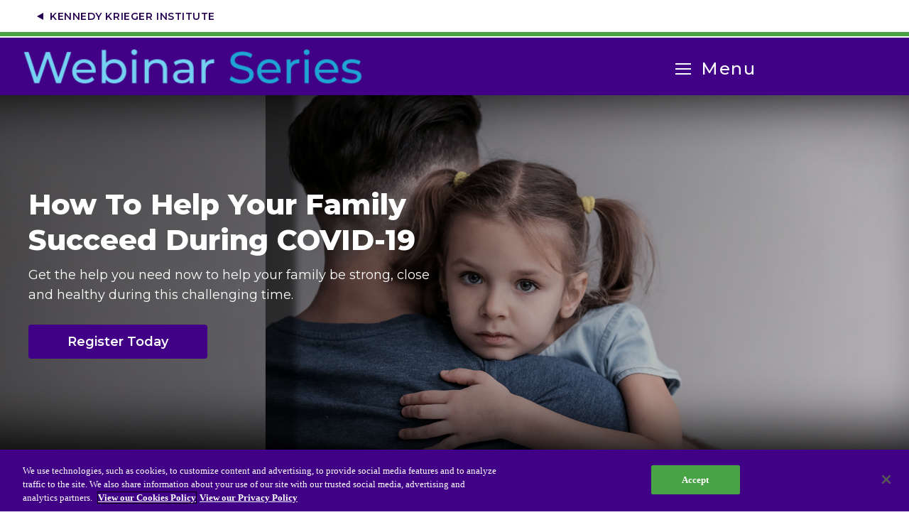

--- FILE ---
content_type: text/html; charset=UTF-8
request_url: https://www.kennedykrieger.org/go/strong-and-healthy-families-webinar-1
body_size: 8816
content:
<!DOCTYPE html>
<html lang="en" dir="ltr" prefix="og: https://ogp.me/ns#">
  <head>
    <meta charset="utf-8" />
<link rel="canonical" href="https://www.kennedykrieger.org/go/strong-and-healthy-families-webinar-1" />
<meta property="og:title" content="How To Help Your Family Succeed During COVID-19" />
<meta name="twitter:card" content="summary_large_image" />
<meta name="twitter:title" content="How To Help Your Family Succeed During COVID-19" />
<meta name="msvalidate.01" content="B2CBA0E00C45F9645178D7AA207BB2CC" />
<meta name="Generator" content="Drupal 10 (https://www.drupal.org)" />
<meta name="MobileOptimized" content="width" />
<meta name="HandheldFriendly" content="true" />
<meta name="viewport" content="width=device-width, initial-scale=1.0" />
<script charset="UTF-8" data-document-language="true" data-domain-script="d9205da5-4eed-401d-8697-2e21f1e4e72b" src="https://cdn.cookielaw.org/scripttemplates/otSDKStub.js"></script>
<link rel="icon" href="/themes/custom/kki/favicon.ico" type="image/vnd.microsoft.icon" />

    <title>How To Help Your Family Succeed During COVID-19 | Kennedy Krieger Institute</title>
    <link rel="stylesheet" media="all" href="/sites/default/files/css/css_BEzmxnDKWwsDgD4xstMKGCKa1S4GMd-T_mrfNwQBqm4.css?delta=0&amp;language=en&amp;theme=kki&amp;include=eJxLzs_PzkwtKMqPL8gpLdZPRuHqpFaU5GTmZeunFJUWJOboQbk62dmZ-uk5-UmJOTrFlcUlqbn6SYnFqQB92x3B" />
<link rel="stylesheet" media="all" href="/sites/default/files/css/css_2gvqBlzNXb2kQdjUCMBTRfj5Ydkb6iLDj5s3vlHQV1Y.css?delta=1&amp;language=en&amp;theme=kki&amp;include=eJxLzs_PzkwtKMqPL8gpLdZPRuHqpFaU5GTmZeunFJUWJOboQbk62dmZ-uk5-UmJOTrFlcUlqbn6SYnFqQB92x3B" />

    <script src="/modules/custom/kki_international_motionpoint_language_toggle/js/mp_linkcode.js?t8rgbx"></script>

    <meta http-equiv="X-UA-Compatible" content="IE=edge">
    <meta name="msapplication-config" content="browserconfig.xml">
    <meta name="application-name" content="Kennedy Krieger Institute">
    <link rel="icon" type="image/png" sizes="32x32" href="/themes/custom/kki/favicon.png">
    <link rel="shortcut icon" sizes="16x16 32x32" href="/themes/custom/kki/favicon.ico">
    <link rel="manifest" href="/themes/custom/kki/manifest.webmanifest">
    <link rel="apple-touch-icon" sizes="180x180" href="apple-touch-icon.png">
    <script>MP.UrlLang='mp_js_current_lang';
MP.SrcUrl=decodeURIComponent('mp_js_orgin_url');
MP.oSite=decodeURIComponent('mp_js_origin_baseUrl');
MP.tSite=decodeURIComponent('mp_js_translated_baseUrl');
MP.init();</script>

  </head>
  <body class="node node-bundle-landing_page node-11496 node-page-type-n/a standalone-page">
        <a href="#main-content" class="visually-hidden focusable">
      Skip to main content
    </a>
    <script type="text/javascript">
// <![CDATA[
(function(window, document, dataLayerName, id) {
window[dataLayerName]=window[dataLayerName]||[],window[dataLayerName].push({start:(new Date).getTime(),event:"stg.start"});var scripts=document.getElementsByTagName('script')[0],tags=document.createElement('script');
function stgCreateCookie(a,b,c){var d="";if(c){var e=new Date;e.setTime(e.getTime()+24*c*60*60*1e3),d="; expires="+e.toUTCString();f=""}document.cookie=a+"="+b+d+f+"; path=/"}
var isStgDebug=(window.location.href.match("stg_debug")||document.cookie.match("stg_debug"))&&!window.location.href.match("stg_disable_debug");stgCreateCookie("stg_debug",isStgDebug?1:"",isStgDebug?14:-1);
var qP=[];dataLayerName!=="dataLayer"&&qP.push("data_layer_name="+dataLayerName);isStgDebug&&qP.push("stg_debug");var qPString=qP.length>0?("?"+qP.join("&")):"";
tags.async=!0,tags.src="https://kennedykrieger.containers.piwik.pro/"+id+".js"+qPString,scripts.parentNode.insertBefore(tags,scripts);
!function(a,n,i){a[n]=a[n]||{};for(var c=0;c<i.length;c++)!function(i){a[n][i]=a[n][i]||{},a[n][i].api=a[n][i].api||function(){var a=[].slice.call(arguments,0);"string"==typeof a[0]&&window[dataLayerName].push({event:n+"."+i+":"+a[0],parameters:[].slice.call(arguments,1)})}}(i[c])}(window,"ppms",["tm","cm"])
})(window, document, 'dataLayer', 'ab16c7e4-365f-4067-943d-84f570a0eedc');
// ]]>
</script><noscript><iframe src="https://kennedykrieger.containers.piwik.pro/ab16c7e4-365f-4067-943d-84f570a0eedc/noscript.html" title="Piwik PRO embed snippet" height="0" width="0" style="display:none;visibility:hidden" aria-hidden="true"></iframe></noscript>
      <div class="dialog-off-canvas-main-canvas" data-off-canvas-main-canvas>
    <div class="site-wrap landing-wrap">
    <div class="modal-mask"></div>
<div class="mobile-nav-wrap ">
        <div>
    <h2 class="parent-title">
      How To Help Your Family Succeed During COVID-19
  </h2>
<div id="block-dynamicutilitymenu-3" class="utility standalone">
  
    
      <span class="back-to-kki"><a href="https://www.kennedykrieger.org/">Kennedy Krieger Institute</a></span>

  </div>
<nav role="navigation" aria-labelledby="block-systemmenu-3-menu" id="block-systemmenu-3" class="main">
            
  <h2 class="visually-hidden" id="block-systemmenu-3-menu">System Menu</h2>
  

        
                      <ul>
                      <li class="level-1">
              <a href="/patient-care/centers-and-programs" data-drupal-link-system-path="patient-care/centers-and-programs">Centers &amp; Programs</a>
              </li>
                  <li class="level-1">
              <a href="/research" data-drupal-link-system-path="node/171">Research</a>
              </li>
                  <li class="level-1">
              <a href="/training" target="_self" data-drupal-link-system-path="node/216">Training</a>
              </li>
                  <li class="level-1">
              <a href="/schools-and-education" target="_self" data-drupal-link-system-path="node/15081">Schools</a>
              </li>
                  <li class="level-1">
              <a href="/community" target="_self" data-drupal-link-system-path="node/3666">Community</a>
              </li>
        </ul>
  


  </nav>
<div id="block-requestanappointmentlink">
  
    
      
            <div><div class="cta-links"><a class="more" href="/about-us/policies-standards/language-assistance-services">Language Assistance</a> <a class="more" href="/refer-a-patient-to-kennedy-krieger-institute">Refer a Patient</a> <a class="more" href="/patient-care/preparing-for-your-appointment-admission/make-an-appointment">Request an Appointment</a> <a href="tel:8885542080">888-554-2080</a></div></div>
      
  </div>
<div id="block-dynamicutilitymenu-2" class="utility">
  
    
      <span class="back-to-kki"><a href="https://www.kennedykrieger.org/">Kennedy Krieger Institute</a></span>

  </div>

  </div>

  </div>
<header class="global">
  
  <nav aria-label="utility">
    <div class="container level-1-container">
      <div class="row">
        <div class="col-md-100">
          <div class="cta-links">
            <a href="/about-us/policies-standards/language-assistance-services" class="translate-icon" target="_blank"><img src="/themes/custom/kki/assets/icons/language-translation-icon.webp" alt="Language Translation Icon - Go to Language Assistance Page"></a>
            <a href="https://www.kennedykrieger.org/foundation" class="more" target="_blank">Ways to Give</a>
            <a href="tel:8885542080">888-554-2080</a>
          </div>
            <div>
    <div id="block-dynamicutilitymenu">
  
    
      <span class="back-to-kki"><a href="https://www.kennedykrieger.org/">Kennedy Krieger Institute</a></span>

  </div>

  </div>

        </div>
      </div>
    </div>
  </nav>
  <nav aria-label="main">
    <div class="container level-1-container">
      <div class="row">
        <div class="logo-wrap">
            <div>
    <div id="block-dynamiclogo">
  
    
      <div class="logos-wrapper">
  <a href="" class="logo" aria-label="Return to homepage">
          <img src="/sites/default/files/2020-04/Webinar-Series-Masthead-Graphic.png" alt="Logo" aria-hidden="true">
      </a>
  </div>

  </div>

  </div>

        </div>
                        <div class="menu-wrap">
          <button class="btn-mobile-menu">Open
            <span></span>
            <span></span>
            <span></span>
            <span></span>
          </button>
                      <div class="btn-menu-wrap">
              <button class="btn-menu" aria-label="Open menu">
                <span></span>
                <span></span>
                <span></span>
                <span></span>
              </button>
              <span class="label">Menu</span>
            </div>
            <button class="btn-search" data-bind="click: searchToggle">Search<span class="visually-hidden" tabindex="0">open the search menu</span>
            </button>
            <div class="xs-hidden sm-hidden" tabindex="0">
                <div>
    <nav role="navigation" aria-labelledby="block-systemmenu-2-menu" id="block-systemmenu-2">
            
  <h2 class="visually-hidden" id="block-systemmenu-2-menu">System Menu</h2>
  

        
                      <ul>
                      <li class="level-1">
              <a href="/patient-care/centers-and-programs" data-drupal-link-system-path="patient-care/centers-and-programs">Centers &amp; Programs</a>
              </li>
                  <li class="level-1">
              <a href="/research" data-drupal-link-system-path="node/171">Research</a>
              </li>
                  <li class="level-1">
              <a href="/training" target="_self" data-drupal-link-system-path="node/216">Training</a>
              </li>
                  <li class="level-1">
              <a href="/schools-and-education" target="_self" data-drupal-link-system-path="node/15081">Schools</a>
              </li>
                  <li class="level-1">
              <a href="/community" target="_self" data-drupal-link-system-path="node/3666">Community</a>
              </li>
        </ul>
  


  </nav>

  </div>

            </div>
                  </div>
      </div>
    </div>
  </nav>
  
</header>
<div class="site-search">
  <div class="header">
    <div class="container">
      <div class="row">
        <div class="col-md-100">
          <form method="get"
                action="/search"
                autocomplete="off">
            <div class="input-group">
              <input autocomplete="off" aria-label="Enter keywords to search the website" type="text" name="keywords"
                     class="form-control" placeholder="Search by keyword, symptom, or condition"
                     data-bind="textInput: keywords, hasFocus: focusSearch">
                            <span class="input-group-btn">
                <button class="btn-lt-purple search-submit" type="submit"></button>
                            </span>
              <button class="close" type="button">Close search</button>
            </div>
          </form>
        </div>
      </div>
    </div>
  </div>
  <div class="body">
    <div class="container">
      <div class="row">
        <div class="col-md-100">
          <section>
            <div class="frequently-searched" data-bind="visible: !keywords()">
              <h2>Frequently Searched Terms and Topics</h2>
              
                      <ul>
                      <li class="level-1">
              <a href="/" target="_self" data-drupal-link-system-path="&lt;front&gt;">Resources for Patients &amp; Families</a>
              </li>
                  <li class="level-1">
              <a href="/patient-care/faculty-staff" target="_self" data-drupal-link-system-path="patient-care/faculty-staff">Faculty &amp; Staff</a>
              </li>
                  <li class="level-1">
              <a href="/locations" target="_self" data-drupal-link-system-path="locations">Locations</a>
              </li>
                  <li class="level-1">
              <a href="/patient-care/centers-and-programs" target="_self" data-drupal-link-system-path="patient-care/centers-and-programs">Centers &amp; Programs</a>
              </li>
        </ul>
  


            </div>
          </section>
        </div>
        <!-- ko if: keywords -->
        <div class="col-sm-50 col-md-50">
          <section>
            <h2>Centers &amp; Programs</h2>
            <ul data-bind="foreach: centers_programs">
              <li><a data-bind="event: {mousedown: function() {return false;}}, text: title, attr: { href: url }"></a>
              </li>
            </ul>
            <span data-bind="if: centers_programs().length === 0">No Results</span>
            <a
              data-bind="event: {mousedown: function() {return false;}}, attr: { href: '/patient-care/centers-and-programs?&keywords=' + keywords() }"
              class="view-all">View All</a>
          </section>
          <section>
            <h2>Locations</h2>
            <ul data-bind="foreach: locations">
              <li class="address">
                <strong><a
                    data-bind="event: {mousedown: function() {return false;}}, text: title, attr: { href: url }"></a></strong>
                <span data-bind="text: location_line_1"></span>
                <span data-bind="text: location_line_2"></span>
                <span data-bind="text: address_line1"></span>
                <span data-bind="text: address_line2"></span>
                <div class="inline">
                  <span data-bind="text: city"></span><span>,</span> <span data-bind="text: state"></span> <span
                    data-bind="text: zip"></span>
                </div>
                <span data-bind="text: phone"></span>
                <span data-bind="if: directions"><a
                    data-bind="event: {mousedown: function() {return false;}}, attr: { href: directions }">Directions</a></span>
              </li>
            </ul>
            <span data-bind="if: locations().length === 0">No Results</span>
            <a
              data-bind="event: {mousedown: function() {return false;}}, attr: { href: '/locations?&keywords=' + keywords() }"
              class="view-all">View All</a>
          </section>
        </div>
        <div class="col-sm-50 col-md-50">
          <section class="doctors">
            <h2>Faculty &amp; Staff</h2>
            <ul data-bind="foreach: doctors">
              <li>
                <a data-bind="event: {mousedown: function() {return false;}}, attr: { href: url }">
                  <!-- ko if: photo -->
                  <img data-bind="attr: { src: photo, alt: title }" aria-hidden="true"/>
                  <!-- /ko -->
                  <!-- ko if: !photo -->
                  <img src="/themes/custom/kki/public/img/profile-default.gif"
                       alt="This faculty staff member does not have an uploaded profile picture" aria-hidden="true"/>
                  <!-- /ko -->
                  <strong data-bind="text: title"></strong>
                  <span data-bind="text: job_title"></span>
                </a>
              </li>
            </ul>
            <span data-bind="if: doctors().length === 0">No Results</span>
            <a
              data-bind="event: {mousedown: function() {return false;}}, attr: { href: '/patient-care/faculty-staff?keywords=' + keywords() }"
              class="view-all">View All</a>
          </section>
          <section>
            <h2>General Information</h2>
            <ul data-bind="foreach: general">
              <li>
                <a data-bind="event: {mousedown: function() {return false;}}, text: title, attr: { href: url }"></a>
              </li>
            </ul>
            <span data-bind="if: general().length === 0">No Results</span>
            <a
              data-bind="event: {mousedown: function() {return false;}}, attr: { href: '/search?&keywords=' + keywords() }"
              class="view-all">View All</a>
          </section>
        </div>
        <!-- /ko -->
      </div>
    </div>
  </div>
</div>
        <a id="main-content" tabindex="-1"></a>                                          <section  class="hero-dark no-cta interior" role="banner" aria-label="Banner">
            <div class="background">

                
                                                <picture>
                    <source media="(max-width: 767px)"
                            srcset="/sites/default/files/styles/banner_hero_mobile_400_x_195_/public/library/images/Landing%20Pages/BS-landing-Page-graphic3.jpg?itok=ZC2jeMFX">
                    <img src="/sites/default/files/library/images/Landing%20Pages/BS-landing-Page-graphic3.jpg" aria-hidden="true"
                        alt="Father and daughter standing in a hallway">
                    </picture>
                            
            </div>
            <div class="container gutter-60">
                <div class="row">
                    <div class="col-sm-60 col-md-50 flexbox flexbox--column flexbox--center">
                                                    <h1>
<span>How To Help Your Family Succeed During COVID-19</span>
</h1>
                        
                                                    <span>
            <div>Get the help you need now to help your family be strong, close and healthy during this challenging time. </div>
      </span>
                        
                        <div class="xs-hidden">
                                                                                              <a href="#register" class="btn">Register Today</a>
      
                                                                            </div>
                    </div>
                    
                  <div class="col-sm-60 xs-visible">
                    <div class="xs-visible">
                                                          <a href="#register" class="btn">Register Today</a>
      
                                            <div class="hero-cta"></div>
                    </div>
                  </div>
                    <div class="col-sm-40 col-md-33">
                        
                    </div>
                </div>
            </div>
        </section>
        <section class="main" role="main" aria-label="Main Content">
                            <section class="content-top" aria-label="Top Content">
                    <div class="container level-1-container">
                        <div class="row">
                            <div class="col-md-100">
                                  <div>
    <div data-drupal-messages-fallback class="hidden"></div>
<div id="block-kki-breadcrumbs">
  
    
        <nav role="navigation" class="breadcrumb">
    <h2 class="visually-hidden">Breadcrumb</h2>
                  <a href="/go">Kennedy Krieger Institute</a>
                        <span>Strong and Healthy Families</span>
            </nav>

  </div>

  </div>

                            </div>
                        </div>
                    </div>
                </section>
                                        <main>
                      <div>
    <div id="block-kki-content">
  
    
          <div class="standard-wysiwyg"><div class="columns-2">
<h4 style="margin-bottom: 1.5em;">Today, parents are facing realities that would have been unimaginable just weeks ago.</h4>

<p style="line-height: 24px; margin-bottom: 1.5em;"><strong>How can you face this new reality and help your kids to grow in the meantime? </strong>Over many years, experts at Kennedy Krieger have developed, tested and taught tools and tips for families dealing with difficulties, and these can support you and your family now.</p>

<p style="line-height: 24px; margin-bottom: 1.5em;"><strong>On May 12, our experts will share answers on how best to navigate this stay-at-home period as a family. </strong>At this event, you’ll learn to:</p>

<ul style="margin-bottom: 1.5em;">
<li style="font-size:16px; line-height: 18px; margin: 0 0 15px;">Recognize and manage family stress</li>
<li style="font-size:16px; line-height: 18px; margin: 0 0 15px;"><strong>Create a “new normal” with balance while attending to family, school and work</strong></li>
	<li style="font-size:16px; line-height: 18px; margin: 0 0 15px;">Keep your family healthy by protecting the 4 'anchors of your day'</li>
<li style="font-size:16px; line-height: 18px; margin: 0 0 15px;"><strong>Make room for fun and downtime, "letting your kids be kids"</strong></li>
<li style="font-size:16px; line-height: 18px; margin: 0 0 15px;">Move your family forward with shared values and goals</li>
<li style="font-size:16px; line-height: 18px; margin: 0 0 15px;"><strong>Practice the 8 key factors to be resilient, so you can support your family while caring for yourself</strong></li>
<li style="font-size:16px; line-height: 18px; margin: 0 0 15px;">Notice the 5 critical signs that it's time to ask for professional help</li>
</ul>

<p style="line-height: 24px; margin-bottom: 1.5em;">During this one-hour event, there will be ample time for questions and answers as well.</p>
<p style="line-height: 24px; margin-bottom: 1.5em;"><strong>You will leave this webinar with tools that you can immediately put to use to reduce stress and tension in your household.</strong> Our experts will share with you:</p>
<ul>
<li style="font-size:16px; line-height: 18px; margin: 0 0 15px;">A checklist to identify common signs of stress</li>
<li style="font-size:16px; line-height: 18px; margin: 0 0 15px;">Example daily checklists and schedules</li>
<li style="font-size:16px; line-height: 18px; margin: 0 0 15px;">Activity lists</li>
<li style="font-size:16px; line-height: 18px; margin: 0 0 15px;">Stress-reducing strategies and guidelines</li>
<li style="font-size:16px; line-height: 18px; margin: 0 0 15px;">A recording of the webinar that you can listen to at your convenience</li>
</ul>
<p style="line-height: 24px; margin-bottom: 1.5em;"><strong>Register now to reserve your spot for the event, and get the answers you need for the weeks ahead.</strong></p>
<p><a style="font-size: 18px!important; line-height: 24px;" class="btn-purple" href="#register">Register Now</a></p>

</div>

<div class="columns-2" id="register">
<div class="cta2">
<h3>Webinar Event: How To Help Your Family Succeed During COVID-19</h3>
<p><strong>Speakers: Tana Hope, PhD and Alex Tice, PsyD<strong></p>
<p>&nbsp;</p>
<iframe src="//www3.kennedykrieger.org/gfembed/?f=2" width="100%" height="750" frameBorder="0" class="gfiframe"></iframe>
<script src="//www3.kennedykrieger.org/wordpress/wp-content/plugins/gravity-forms-iframe-master/assets/scripts/gfembed.min.js" type="text/javascript"></script>
<!--<iframe src="https://kennedykrieger.zoom.us/webinar/register/WN_EsN88zG8RXC9sgi6_YIymw" width="580px" height="1000px" frameborder="0"></iframe>-->
<p>&nbsp;</p>
</div>
</div>
</div>



  </div>

  </div>

                </main>
                                </section>
                    <footer class="global footer--">
  <nav aria-label="utility">
    <div class="container level-1-container">
      <div class="row">
        <div class="col-sm-100 col-md-25">
          <a class="logo" href="/">
            <img src="/themes/custom/kki/public/img/kki-logo.svg" aria-hidden="true" alt="Logo"/>
            <span class="visually-hidden">Return to homepage</span>
          </a>
          <img src="/themes/custom/kki/public/img/kki-logo-black.svg" class="print-only print-show" aria-hidden="true"
               alt="Kennedy Krieger's Logo"/>
        </div>
        <div class="col-sm-100 col-md-75">
          <div class="alignment-wrap">
            <span>707 North Broadway, Baltimore, MD 21205</span>
            <ul class="social">
              <li><a href="https://www.facebook.com/kennedykrieger" class="fb">Facebook</a></li>
              <li><a href="https://www.youtube.com/user/KennedyKrieger" class="youtube">Youtube</a></li>
              <li><a href="https://www.linkedin.com/company/kennedy-krieger-institute" class="linkedin">Linkedin</a>
              </li>
              <li><a href="https://www.instagram.com/kennedykriegerinstitute/" class="instagram">Instagram</a></li>
            </ul>
            <div class="logos">
              <img src="/themes/custom/kki/public/img/top-workplace-badge.png"
                   alt="Kennedy Krieger has been rated as a top workplace by the Baltimore Sun"/>
              <img src="/themes/custom/kki/public/img/nord-coe-badge-rgb.png"
                   alt="Kennedy Krieger has been noticed as a Center of Excellence for Rare Disease by NORD"/>
            </div>
          </div>
        </div>
      </div>
    </div>
  </nav>
  <nav aria-label="footer">
    <div class="container level-1-container">
      <div class="row">
          <div>
    <div id="block-dynamicfootermenu" class="wrap">
  
    
      
                      <ul>
                      <li class="level-1 has-children">
              <a href="/about-us/leadership" target="_self" data-drupal-link-system-path="node/15756">Institute Overview</a>
                  <span class="expand">Show more</span>
                                <ul>
                      <li class="level-2">
              <a href="/about-us/at-a-glance" target="_self" data-drupal-link-system-path="node/5871">About Us</a>
              </li>
                  <li class="level-2">
              <a href="/about-us/leadership" data-drupal-link-system-path="node/15756">Our Leadership</a>
              </li>
                  <li class="level-2">
              <a href="/about-us/stay-connected" target="_self" data-drupal-link-system-path="node/2081">Stay Connected</a>
              </li>
                  <li class="level-2">
              <a href="/careers-at-kennedy-krieger-institute" target="_self" data-drupal-link-system-path="node/5236">Careers</a>
              </li>
                  <li class="level-2">
              <a href="/about-us/policies-standards" target="_self" data-drupal-link-system-path="node/2131">Policies &amp; Standards</a>
              </li>
                  <li class="level-2">
              <a href="/about-us/policies-standards/accreditation-licensure-certification" target="_self" data-drupal-link-system-path="node/2136">Accreditations &amp; Certifications</a>
              </li>
                  <li class="level-2">
              <a href="/patient-care/preparing-for-your-appointment-admission/make-an-appointment/hospital-charges" data-drupal-link-system-path="node/8536">Price Transparency</a>
              </li>
        </ul>
  
              </li>
                  <li class="level-1 has-children">
              <a href="/patient-care" target="_self" data-drupal-link-system-path="node/26">Patient Care</a>
                  <span class="expand">Show more</span>
                                <ul>
                      <li class="level-2">
              <a href="/patient-care/preparing-for-your-appointment-admission/make-an-appointment" target="_self" data-drupal-link-system-path="node/2816">Request an Appointment</a>
              </li>
                  <li class="level-2">
              <a href="/patient-care/preparing-for-your-appointment-admission/patient-and-visitor-resources-at-kennedy-krieger-institute/medical-records" target="_self" data-drupal-link-system-path="node/2896">Request Medical Records</a>
              </li>
                  <li class="level-2">
              <a href="/patient-care/faculty-staff" target="_self" data-drupal-link-system-path="patient-care/faculty-staff">Find a Specialist</a>
              </li>
                  <li class="level-2">
              <a href="/patient-care/preparing-for-your-appointment-admission/make-an-appointment/insurance-billing-and-payment/online-bill-pay" target="_self" data-drupal-link-system-path="node/2981">Pay a Bill</a>
              </li>
                  <li class="level-2 has-children">
              <a href="/patient-care/centers-and-programs" target="_self" data-drupal-link-system-path="patient-care/centers-and-programs">Centers &amp; Programs</a>
                  <span class="expand">Show more</span>
                                <ul>
                      <li class="level-3">
              <a href="https://www.kennedykrieger.org/training/programs/center-for-innovation-and-leadership-in-special-education/community-outreach/hospital-education-liaison-program">Hospital Education Liaison Program (HELP) </a>
              </li>
        </ul>
  
              </li>
                  <li class="level-2">
              <a href="/about-us/policies-standards/language-assistance-services" data-drupal-link-system-path="node/22971">Language Assistance Services </a>
              </li>
                  <li class="level-2">
              <a href="/patient-care/conditions" target="_self" data-drupal-link-system-path="patient-care/conditions">Conditions</a>
              </li>
        </ul>
  
              </li>
                  <li class="level-1 has-children">
              <a href="/research" target="_self" data-drupal-link-system-path="node/171">Research Initiatives</a>
                  <span class="expand">Show more</span>
                                <ul>
                      <li class="level-2">
              <a href="/research/centers-labs-cores" target="_self" data-drupal-link-system-path="research/centers-labs-cores">Centers, Labs, Cores</a>
              </li>
                  <li class="level-2">
              <a href="/research/participate-in-research" target="_self" data-drupal-link-system-path="node/23931">Participate in Research</a>
              </li>
        </ul>
  
              </li>
                  <li class="level-1 has-children">
              <a href="/schools-and-education" target="_self" data-drupal-link-system-path="node/15081">Schools &amp; Education</a>
                  <span class="expand">Show more</span>
                                <ul>
                      <li class="level-2">
              <a href="/schools-and-education/fairmount-campus-kindergarten-through-8th-grade" title="Fairmount Campus website" data-drupal-link-system-path="node/15256">Fairmount Campus</a>
              </li>
                  <li class="level-2">
              <a href="/schools-and-education/greenspring-campus-high-school" title="High School website" data-drupal-link-system-path="node/15271">High School</a>
              </li>
                  <li class="level-2">
              <a href="/schools-and-education/leap-program" title="LEAP Program website" data-drupal-link-system-path="node/15281">LEAP Program</a>
              </li>
                  <li class="level-2">
              <a href="/schools-and-education/powder-mill-campus" title="Powder Mill Campus website" data-drupal-link-system-path="node/15291">Powder Mill Campus</a>
              </li>
                  <li class="level-2">
              <a href="/schools-and-education/southern-maryland" title="Southern Maryland website" data-drupal-link-system-path="node/20901">Southern Maryland</a>
              </li>
        </ul>
  
              </li>
                  <li class="level-1 has-children">
              <a href="/training" target="_self" data-drupal-link-system-path="node/216">Professional Training</a>
                  <span class="expand">Show more</span>
                                <ul>
                      <li class="level-2">
              <a href="/training/programs" target="_self" data-drupal-link-system-path="node/3031">Training Programs</a>
              </li>
                  <li class="level-2">
              <a href="https://eventscalendar.kennedykrieger.org" target="_self">Classes &amp; Events</a>
              </li>
                  <li class="level-2">
              <a href="https://thedock.kennedykrieger.org/home" title="Alumni Network">Alumni Network</a>
              </li>
        </ul>
  
              </li>
                  <li class="level-1 has-children">
              <a href="/community" target="_self" data-drupal-link-system-path="node/3666">Community Initiatives</a>
                  <span class="expand">Show more</span>
                                <ul>
                      <li class="level-2">
              <a href="/community/initiatives/maryland-center-for-developmental-disabilities" target="_self" data-drupal-link-system-path="node/13086">Maryland Center for Developmental Disabilities</a>
              </li>
                  <li class="level-2">
              <a href="/community/initiatives/resource-finder" target="_self" data-drupal-link-system-path="node/3916">Resource Finder</a>
              </li>
        </ul>
  
              </li>
        </ul>
  


  </div>

  </div>

      </div>
    </div>
  </nav>
  <section aria-label="copyright">
    <div class="container level-1-container">
      <div class="row">
        <div class="col-md-100">
            <div>
    <div class="row">
      <div class="col-md-25">
      <ul>
        <li><a href="tel:4439239400">Referral Line <span>443-923–9400</span></a></li>
        <li><a href="tel:8885542080">Toll-free Referral <span>888-554–2080</span></a></li>
        <li><a href="tel:4439239200">Main Number <span>443-923-9200</span></a></li>
        <li><a href="tel:4439232645">TTY <span>443-923-2645</span></a></li>
        <li><span><em>© 2026 Kennedy Krieger Institute.</em></span></li>
        <li><span><em>The Kennedy Krieger Foundation is a 501(c)(3) nonprofit organization.</em></span></li>
        <li><span><em>EIN: 52-1734695</em></span></li>
      </ul>
    </div>
    <div class="col-md-25">
      <ul>
        <li><a href="/stories">Inspiring Stories</a></li>
        <li><a href="/about-us/news-and-resources/stay-connected/publications">Institute Publications</a></li>
      </ul>
      <ul>
        <li><a href="/stories/latest-news">Latest News</a></li>
        <li><a href="/about-us/news-and-resources/stay-connected">Receive News &amp; Alerts</a></li>
        <li><a href="/about-us/news-and-resources/resources-for-reporters">Resources for Reporters</a></li>
      </ul>
    </div>
    <div class="col-md-25">
      <ul>
        <li><a class="more" href="https://kennedykrieger.donorsupport.co/-/XSXGTKRZ">Donate Monthly</a></li>
        <li><a class="more" href="https://kennedykrieger.donorsupport.co/-/XFGWLLFE">Donate Now</a></li>
      </ul>
      <ul>
        <li><a href="https://helpkids.kennedykrieger.org/connect/events/index.html">Attend Our Events</a></li>
        <li><a href="/about-us/news-and-resources/stay-connected/volunteer">Volunteer Opportunities</a></li>
        <li><a href="https://helpkids.kennedykrieger.org/give/ways-to-give.html">Ways to Give</a></li>
      </ul>
      
    </div>
    <div class="col-md-25">
      <ul>
        <li><a href="/about-us/contact-us">Contact Us</a></li>
        <li><a href="/about-us/policies-standards/cookies-policy">Cookies Policy</a></li>
        <li><a href="/about-us/policies-standards/privacy-policy">Privacy Policy</a></li>
        <li><a href="/sitemap">Sitemap</a></li>
        <li><a href="/about-us/policies-standards/website-accessibility-statement">Website Accessibility Statement</a></li>
      </ul>
    </div>
  </div>

  </div>

        </div>
      </div>
    </div>
  </section>
</footer>
</div>

  </div>

    
    <script type="application/json" data-drupal-selector="drupal-settings-json">{"path":{"baseUrl":"\/","pathPrefix":"","currentPath":"node\/11496","currentPathIsAdmin":false,"isFront":false,"currentLanguage":"en"},"pluralDelimiter":"\u0003","suppressDeprecationErrors":true,"data":{"extlink":{"extTarget":true,"extTargetAppendNewWindowDisplay":true,"extTargetAppendNewWindowLabel":"(opens in a new window)","extTargetNoOverride":true,"extNofollow":false,"extTitleNoOverride":false,"extNoreferrer":false,"extFollowNoOverride":false,"extClass":"0","extLabel":"(link is external)","extImgClass":false,"extSubdomains":true,"extExclude":"","extInclude":"^.*\\.pdf$","extCssExclude":"","extCssInclude":"","extCssExplicit":"","extAlert":false,"extAlertText":"This link will take you to an external web site. We are not responsible for their content.","extHideIcons":false,"mailtoClass":"0","telClass":"","mailtoLabel":"(link sends email)","telLabel":"(link is a phone number)","extUseFontAwesome":false,"extIconPlacement":"append","extPreventOrphan":false,"extFaLinkClasses":"fa fa-external-link","extFaMailtoClasses":"fa fa-envelope-o","extAdditionalLinkClasses":"","extAdditionalMailtoClasses":"","extAdditionalTelClasses":"","extFaTelClasses":"fa fa-phone","allowedDomains":null,"extExcludeNoreferrer":""}},"user":{"uid":0,"permissionsHash":"bbfcb0dc7c46bbe3c7d8f36d40793b74a8242480bc1ebb6a1e5c185b44e7c2d6"}}</script>
<script src="/sites/default/files/js/js_pYducAUk42ZR75zLDoKjCD_TuE2VxMqj_-ibZTq8xFY.js?scope=footer&amp;delta=0&amp;language=en&amp;theme=kki&amp;include=eJyVjEEKwzAMBD8U4icJ1RFCWNEKx4b296mhPfTY28zCbAWaSXZQ-rxK_dFNnsMtWjn6TPb9o1trVtTxYF9IFkN68DAEO51YkHiv5Bw6WYUGVF3KmSR8vb4n_5WrqjjkBmdKSG8"></script>
<script src="https://cdnjs.cloudflare.com/ajax/libs/slick-carousel/1.8.1/slick.js"></script>
<script src="/sites/default/files/js/js_K7-sBAtR4Utj5v4F9NbN1pDPblEp1muIvyibRU7BoJo.js?scope=footer&amp;delta=2&amp;language=en&amp;theme=kki&amp;include=eJyVjEEKwzAMBD8U4icJ1RFCWNEKx4b296mhPfTY28zCbAWaSXZQ-rxK_dFNnsMtWjn6TPb9o1trVtTxYF9IFkN68DAEO51YkHiv5Bw6WYUGVF3KmSR8vb4n_5WrqjjkBmdKSG8"></script>
<script src="https://cdn.fundraiseup.com/widget/ACDKZLNU" async></script>
<script src="//kennedykriegerorg.mpeasylink.com/mpel/mpel.js" async id="mpelid" type="text/javascript"></script>

  </body>
</html>
